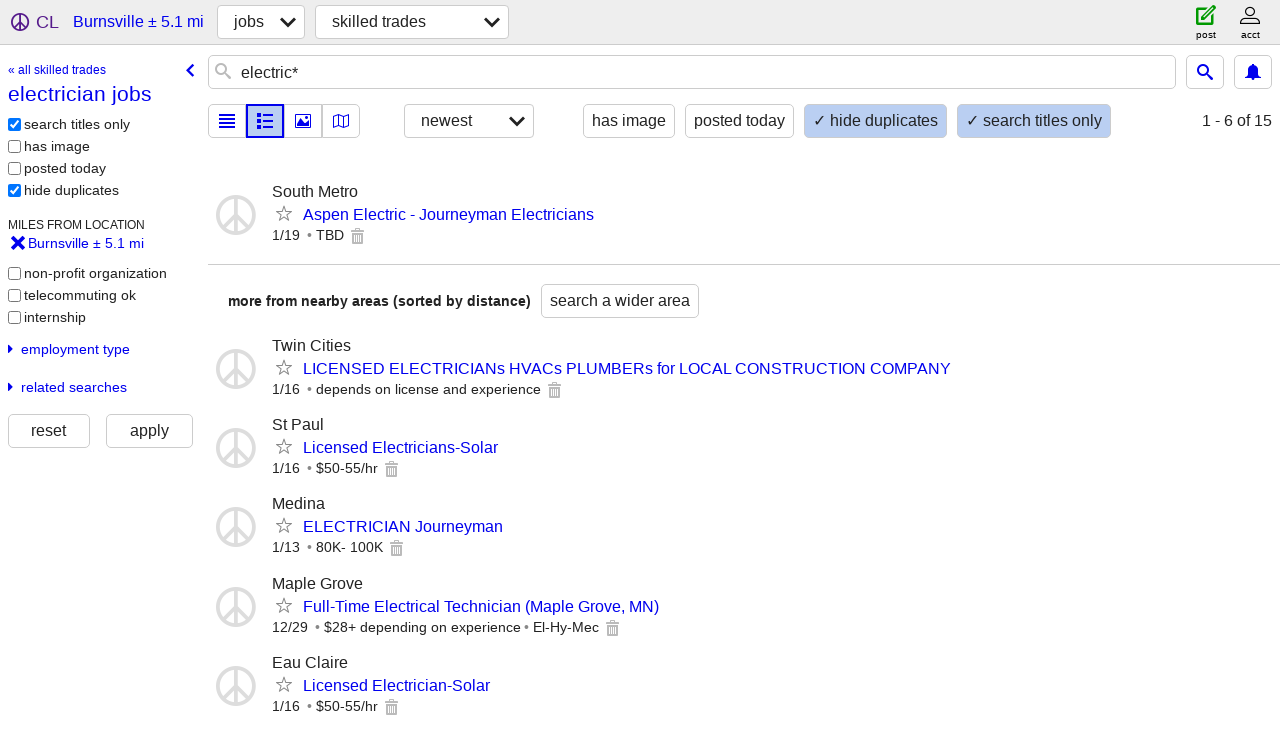

--- FILE ---
content_type: text/html; charset=utf-8
request_url: https://minneapolis.craigslist.org/search/burnsville-mn/electrician-jobs
body_size: 2535
content:
<!DOCTYPE html>
<html>
<head>
    
	<meta charset="UTF-8">
	<meta http-equiv="X-UA-Compatible" content="IE=Edge">
	<meta name="viewport" content="width=device-width,initial-scale=1">
	<meta property="og:site_name" content="craigslist">
	<meta name="twitter:card" content="preview">
	<meta property="og:title" content="electrician jobs near Burnsville, MN - craigslist">
	<meta name="description" content="electrician jobs near Burnsville, MN - craigslist">
	<meta property="og:description" content="electrician jobs near Burnsville, MN - craigslist">
	<meta property="og:url" content="https://minneapolis.craigslist.org/search/burnsville-mn/electrician-jobs">
	<title>electrician jobs near Burnsville, MN - craigslist</title>
	<link rel="canonical" href="https://minneapolis.craigslist.org/search/burnsville-mn/electrician-jobs">
	<link rel="alternate" href="https://minneapolis.craigslist.org/search/burnsville-mn/electrician-jobs" hreflang="x-default">



    <link rel="icon" href="/favicon.ico" id="favicon" />

<script type="application/ld+json" id="ld_searchpage_data" >
    {"breadcrumb":{"itemListElement":[{"name":"minneapolis.craigslist.org","item":"https://minneapolis.craigslist.org","position":1,"@type":"ListItem"},{"@type":"ListItem","position":2,"item":"https://minneapolis.craigslist.org/search/burnsville-mn/jjj","name":"jobs"},{"position":3,"@type":"ListItem","name":"electrician jobs","item":"https://minneapolis.craigslist.org/search/burnsville-mn/electrician-jobs"}],"@context":"https://schema.org","@type":"BreadcrumbList"},"contentLocation":{"name":"Burnsville","@type":"City","containedIn":{"name":"MN","@type":"State"}},"description":"electrician jobs  near Burnsville, MN","@context":"https://schema.org","@type":"SearchResultsPage"}
</script>



    <style>
        body {
            font-family: sans-serif;
        }

        #no-js {
            position: fixed;
            z-index: 100000;
            top: 0;
            bottom: 0;
            left: 0;
            right: 0;
            overflow:auto;
            margin: 0;
            background: transparent;
        }

        #no-js h1 {
            margin: 0;
            padding: .5em;
            color: #00E;
            background-color: #cccccc;
        }

        #no-js  p {
            margin: 1em;
        }

        .no-js header,
        .no-js form,
        .no-js .tsb,
        .unsupported-browser header,
        .unsupported-browser form,
        .unsupported-browser .tsb {
            display: none;
        }

        #curtain {
            display: none;
            position: fixed;
            z-index: 9000;
            top: 0;
            bottom: 0;
            left: 0;
            right: 0;
            margin: 0;
            padding: 0;
            border: 0;
            background: transparent;
        }

        .show-curtain #curtain {
            display: block;
        }

        #curtain .cover,
        #curtain .content {
            position: absolute;
            display: block;
            top: 0;
            bottom: 0;
            left: 0;
            right: 0;
            margin: 0;
            padding: 0;
            border: 0;
        }

        #curtain .cover {
            z-index: 1;
            background-color: white;
        }

        .show-curtain #curtain .cover {
            opacity: 0.7;
        }

        .show-curtain.clear #curtain .cover {
            opacity: 0;
        }

        .show-curtain.opaque #curtain .cover {
            opacity: 1;
        }

        #curtain .content {
            z-index: 2;
            background: transparent;
            color: #00E;

            display: flex;
            flex-direction: column;
            justify-content: center;
            align-items: center;
        }

        .unrecoverable #curtain .content,
        .unsupported-browser #curtain .content {
            display: block;
            align-items: start;
        }

        #curtain h1 {
            margin: 0;
            padding: .5em;
            background-color: #cccccc;
        }

        #curtain  p {
            margin: 1em;
            color: black;
        }

        .pacify #curtain .icom-:after {
            content: "\eb23";
        }

        #curtain .text {
            display: none;
        }

        .loading #curtain .text.loading,
        .reading #curtain .text.reading,
        .writing #curtain .text.writing,
        .saving #curtain .text.saving,
        .searching #curtain .text.searching,
        .unrecoverable #curtain .text.unrecoverable,
        .message #curtain .text.message {
            display: block;
        }

        .unrecoverable #curtain .text.unrecoverable {
        }

        @keyframes rotate {
            from {
                transform: rotate(0deg);
            }
            to {
                transform: rotate(359deg);
            }
        }

        .pacify #curtain .icom- {
            font-size: 3em;
            animation: rotate 2s infinite linear;
        }
    </style>

    <style>
        body {
            margin: 0;
            border: 0;
            padding: 0;
        }

        ol.cl-static-search-results, .cl-static-header {
            display:none;
        }

        .no-js ol.cl-static-search-results, .no-js .cl-static-header {
            display:block;
        }
    </style>


</head>

<body  class="no-js"  >



    <div class="cl-content">
        <main>
        </main>
    </div>

    <div id="curtain">
        <div class="cover"></div>
        <div class="content">
            <div class="icom-"></div>
            <div class="text loading">loading</div>
            <div class="text reading">reading</div>
            <div class="text writing">writing</div>
            <div class="text saving">saving</div>
            <div class="text searching">searching</div>
            <div id="curtainText" class="text message"></div>
            <div class="text unrecoverable">
                 <p><a id="cl-unrecoverable-hard-refresh" href="#" onclick="location.reload(true);">refresh the page.</a></p>
             </div>
         </div>
    </div>



    <script>
        (function() {
            try {
                window.onpageshow = function(event) {
                    if (event.persisted && cl.upTime()>1000 && /iPhone/.test(navigator.userAgent)) {
                        window.location.reload();
                    }
                };

                window.addEventListener('DOMContentLoaded', function() {
                    document.body.classList.remove('no-js');
                });
                document.body.classList.remove('no-js');
            } catch(e) {
                console.log(e);
            }
        })();
    </script>

    
     
     <script src="https://www.craigslist.org/static/www/d58afecda5261cb9fcb91b2d144412254d004485.js" crossorigin="anonymous"></script>
     <script>
         window.cl.init(
             'https://www.craigslist.org/static/www/',
             '',
             'www',
             'search',
             {
'defaultLocale': "en_US",
'initialCategoryAbbr': "trd",
'location': {"city":"Burnsville","region":"MN","country":"US","url":"minneapolis.craigslist.org","radius":5.1,"lat":44.735565,"postal":"55306","lon":-93.290909,"areaId":19},
'seoLinks': 0
},
             0
         );
     </script>
     

    
    <iframe id="cl-local-storage" src="https://www.craigslist.org/static/www/localStorage-092e9f9e2f09450529e744902aa7cdb3a5cc868d.html" style="display:none;"></iframe>
    


    <script>
        window.cl.specialCurtainMessages = {
            unsupportedBrowser: [
                "We've detected you are using a browser that is missing critical features.",
                "Please visit craigslist from a modern browser."
            ],
            unrecoverableError: [
                "There was an error loading the page."
            ]
        };
    </script>
    <div class="cl-static-header">
        <a href="/">craigslist</a>
            <h1>electrician jobs  near Burnsville, MN</h1>
    </div>

    <ol class="cl-static-search-results">
        <li class="cl-static-hub-links">
            <div>see also</div>
                <p>
                    <a href="https://minneapolis.craigslist.org/search/burnsville-mn/carpenter-jobs">
                        carpenter jobs
                    </a>
                </p>
                <p>
                    <a href="https://minneapolis.craigslist.org/search/burnsville-mn/electrician-jobs">
                        electrician jobs
                    </a>
                </p>
                <p>
                    <a href="https://minneapolis.craigslist.org/search/burnsville-mn/mechanic-jobs">
                        mechanic jobs
                    </a>
                </p>
                <p>
                    <a href="https://minneapolis.craigslist.org/search/burnsville-mn/painter-jobs">
                        painter jobs
                    </a>
                </p>
                <p>
                    <a href="https://minneapolis.craigslist.org/search/burnsville-mn/roofing-jobs">
                        roofing jobs
                    </a>
                </p>
                <p>
                    <a href="https://minneapolis.craigslist.org/search/burnsville-mn/tree-worker-jobs">
                        tree service jobs
                    </a>
                </p>
                <p>
                    <a href="https://minneapolis.craigslist.org/search/burnsville-mn/welder-jobs">
                        welder jobs
                    </a>
                </p>
        </li>
        <li class="cl-static-search-result" title="Aspen Electric - Journeyman Electricians">
            <a href="https://minneapolis.craigslist.org/dak/trd/d/aspen-electric-journeyman-electricians/7909628741.html">
                <div class="title">Aspen Electric - Journeyman Electricians</div>

                <div class="details">
                    <div class="price">$0</div>
                    <div class="location">
                        South Metro
                    </div>
                </div>
            </a>
        </li>
    </ol>
</body>
</html>
